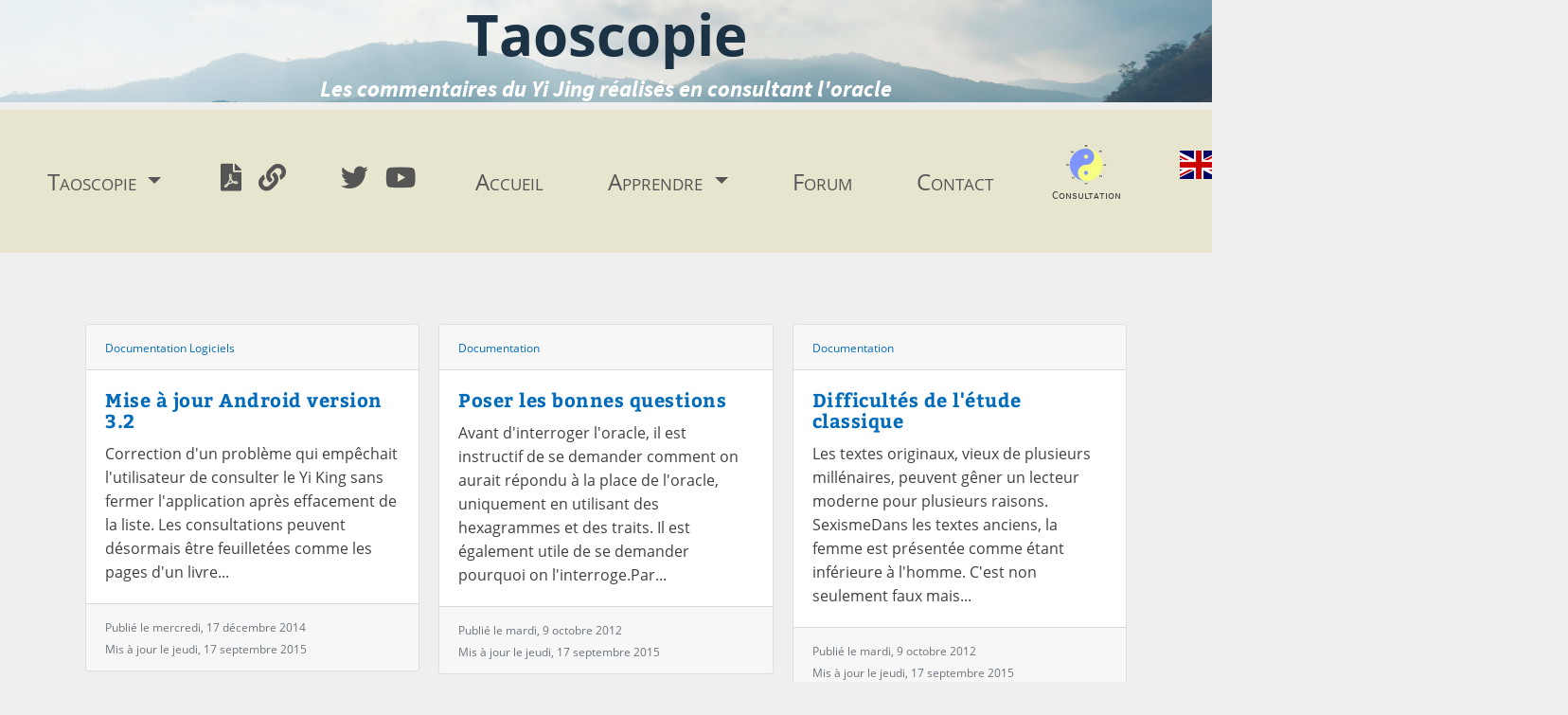

--- FILE ---
content_type: text/html; charset=UTF-8
request_url: https://taoscopy.com/fr/category/doc
body_size: 6822
content:
<!DOCTYPE html>
<html lang="fr-FR">
<head>
                <meta charset="utf-8">
        <meta name="viewport" content="width=device-width, initial-scale=1">
        <!-- CSRF Token -->
        <meta name="csrf-token" content="FjIhz8doIyQyrfIPn5ovnbO6DB85mIImIkekeMux">
        <meta name="keywords" content="Yi King,I Ching,Yi Jing, I Ging">
    <meta name="description" content="Les commentaires du Yi Jing réalisés en consultant l&#039;oracle">
    <meta property="og:title" content="Taoscopie">
    <meta property="og:description" content="Les commentaires du Yi Jing réalisés en consultant l&#039;oracle">

    <title>Taoscopie - Les commentaires du Yi Jing réalisés en consultant l&#039;oracle</title>
    <link href="https://taoscopy.com/css/app.css" rel="stylesheet">
</head>
<body>
    <div id="header">
        <h2 id="titre">Taoscopie</h2>
        <h3 id="sous-titre">Les commentaires du Yi Jing réalisés en consultant l&#039;oracle</h3>
    </div>

    <nav class="navbar navbar-expand-lg navbar-light justify-content-end justify-content-sm-start">
        <button class="navbar-toggler mx-auto" type="button" data-toggle="collapse" data-target="#menuPrincipal"
                aria-controls="menuPrincipal" aria-expanded="false" aria-label="Toggle navigation"><i
                class="fa fa-2x fa-bars"></i></button>
        <button class="navbar-toggler ml-auto" type="button" data-toggle="collapse" data-target="#blocDroite"
                aria-controls="blocDroite" aria-expanded="false" aria-label="Toggle navigation"><i
                class="fa fa-2x fa-user"></i></button>
        <div class="collapse navbar-collapse" id="blocGauche">
            <ul class="navbar-nav mr-auto">
                <li class="nav-item dropdown">
                    <a class="nav-link dropdown-toggle" href="#" id="menuVariante" role="button"
                       data-toggle="dropdown" aria-haspopup="true" aria-expanded="false">
                        Taoscopie
                    </a>
                    <div class="dropdown-menu" aria-labelledby="menuVariante">
                                                    <a class="dropdown-item disabled"><strong><em>English (United Kingdom)</em></strong></a>
                                                                                                <a class="dropdown-item "
                                       href="https://taoscopy.com/fr/variante/James%20Legge">James Legge</a>
                                                                                                                                <a class="dropdown-item "
                                       href="https://taoscopy.com/fr/variante/Taoscopy%20%28GB%29">Taoscopy (GB)</a>
                                                                                                                                                                                                                                                                                                                                        <div class="dropdown-divider"></div>
                                                    <a class="dropdown-item disabled"><strong><em>English (United States)</em></strong></a>
                                                                                                                                                                                                                        <a class="dropdown-item "
                                       href="https://taoscopy.com/fr/variante/Taoscopy">Taoscopy</a>
                                                                                                                                                                                                                                                                            <div class="dropdown-divider"></div>
                                                    <a class="dropdown-item disabled"><strong><em>français (Belgique)</em></strong></a>
                                                                                                                                                                                                                                                                                    <a class="dropdown-item "
                                       href="https://taoscopy.com/fr/variante/Charles%20de%20Harlez">Charles de Harlez</a>
                                                                                                                                                                                                                <div class="dropdown-divider"></div>
                                                    <a class="dropdown-item disabled"><strong><em>français (France)</em></strong></a>
                                                                                                                                                                                                                                                                                                                                                <a class="dropdown-item active"
                                       href="https://taoscopy.com/fr/variante/Taoscopie">Taoscopie</a>
                                                                                                                                                    <div class="dropdown-divider"></div>
                                                    <a class="dropdown-item disabled"><strong><em>magyar (Magyarország)</em></strong></a>
                                                                                                                                                                                                                                                                                                                                                                                                            <a class="dropdown-item "
                                       href="https://taoscopy.com/fr/variante/Taoszk%C3%B3pia">Taoszkópia</a>
                                                                                        <div class="dropdown-divider"></div>
                                            </div>
                </li>
                <li class="nav-item d-table">
                    <a href="/pdf/fr_FR/Taoscopie.pdf" target="_blank" class="nav-link btn d-table-cell pr-2"><i
                            class="fa fa-2x fa-file-pdf"></i></a>
                    <a target="_blank"
                       href="https://yijing-oracle.com/fr/trans/Taoscopie"
                       class="nav-link btn d-table-cell pr-5"><i
                            class="fa fa-2x fa-link"></i></a>
                    <a class="nav-link btn d-table-cell pr-2" href="https://twitter.com/taoscopy" target="_blank"><i
                            class="fab fa-2x fa-twitter"
                            aria-hidden="true"></i></a>
                    <a class="nav-link btn d-table-cell pr-2" href="https://www.youtube.com/channel/UCXQjtvW95-m5Rp6sH5-Rexw" target="_blank"><i
                            class="fab fa-2x fa-youtube"
                            aria-hidden="true"></i></a>
                </li>
            </ul>
        </div>
        <div class="collapse navbar-collapse" id="menuPrincipal">
            <ul class="navbar-nav mx-auto menu">
                <li class="nav-item ">
                    <a class="nav-link" href="https://taoscopy.com/fr">Accueil</a>
                </li>
                <li class="nav-item dropdown ">
                    <a class="nav-link dropdown-toggle" href="#" id="menuApprendre" data-toggle="dropdown"
                       aria-haspopup="true" aria-expanded="false">
                        Apprendre
                    </a>
                    <div class="dropdown-menu" aria-labelledby="menuApprendre">
                        <a class="dropdown-item"
                           href="https://taoscopy.com/fr/les-bases-du-yi-king">Les bases du Yi Jing</a>
                        <a class="dropdown-item"
                           href="https://taoscopy.com/fr/quest-ce-que-le-yi-king">Qu&#039;est-ce que le Yi-Jing</a>
                                                    <a class="dropdown-item"
                               href="https://taoscopy.com/fr/les-textes">Les textes</a>
                                                <a class="dropdown-item"
                           href="https://taoscopy.com/fr/taoscopie">Taoscopie</a>
                        <a class="dropdown-item"
                           href="https://taoscopy.com/fr/le-grand-commentaire">Le Grand Commentaire</a>
                        <a class="dropdown-item"
                           href="https://taoscopy.com/fr/comment-ca-marche">Comment ça marche ?</a>
                        <a class="dropdown-item"
                           href="https://taoscopy.com/fr/les-trigrammes">Les trigrammes</a>
                        <a class="dropdown-item"
                           href="https://taoscopy.com/fr/hexas">Hexagrammes</a>
                        <a class="dropdown-item"
                           href="https://taoscopy.com/fr/consulter-le-yi-king">Consulter le Yi Jing</a>
                    </div>
                </li>
                                <li class="nav-item ">
                    <a class="nav-link" href="/forum/discussion-français">Forum</a>
                </li>
                <li class="nav-item">
                    <a class="nav-link"
                       href="https://taoscopy.com/fr/contact">Contact</a>
                </li>

            </ul>
        </div>

        <div class="collapse navbar-collapse" id="blocDroite">

            <ul class="navbar-nav mr-1 ml-auto flex-column flex-sm-row">
                <li class="nav-item">
                    <div id="consultation" class="nav-link d-table-cell text-center pr-2" data-toggle="modal"
                         data-target="#modal-consultation">
                        <img alt="Consultation" src="/images/taichi.svg" class="ct-image">
                        <p>Consultation</p>
                    </div>
                </li>
                <li class="nav-item">
                                        <a
                        class="nav-link"
                        href="https://taoscopy.com/en/category/doc">
                        <img src="/images/GB.png" alt="English" title="English"></a>
                </li>

                                    <li class="nav-item">
                        <a class="nav-link pr-2" href="https://taoscopy.com/fr/login">Connexion</a>
                    </li>
                    <li class="nav-item">
                        <a class="nav-link pr-2"
                           href="https://taoscopy.com/fr/register">S&#039;inscrire</a>
                    </li>
                            </ul>
        </div>
    </nav>

    <div class="container">
            <div class="contenu">
        <div class="card-columns">
                            <div class="card">
        <div class="card-header">
        <small class="text-muted">
                            <a href="https://taoscopy.com/fr/category/doc">Documentation</a>
                            <a href="https://taoscopy.com/fr/category/logiciels">Logiciels</a>
                    </small>
    </div>
    <div class="card-body">
        <h4 class="card-title"><a
                href="https://taoscopy.com/fr/doc/mise-a-jour-android-version-3-2">Mise à jour Android version 3.2</a>
        </h4>
        <p class="card-text">	Correction d&#039;un problème qui empêchait l&#039;utilisateur de consulter le Yi King sans fermer l&#039;application après effacement de la liste.	Les consultations peuvent désormais être feuilletées comme les pages d&#039;un livre...</p>
    </div>
    <div class="card-footer">
        <small class="text-muted">
                        Publié le mercredi, 17 décembre 2014
                            <br> Mis à jour le jeudi, 17 septembre 2015
            
        </small>
    </div>
</div>
                            <div class="card">
        <div class="card-header">
        <small class="text-muted">
                            <a href="https://taoscopy.com/fr/category/doc">Documentation</a>
                    </small>
    </div>
    <div class="card-body">
        <h4 class="card-title"><a
                href="https://taoscopy.com/fr/doc/comprendre-la-reponse-de-loracle">Comprendre la réponse de l&#039;oracle</a>
        </h4>
        <p class="card-text">Pour comprendre la réponse de l&#039;oracle, il faut être modeste, ne pas avoir d&#039;idées préconçues, et se rappeler ce que l&#039;on sait au sujet du Yi King. Comme un musicien s&#039;exprime avec des gammes et des notes, l&#039;oracle va s&#039;exprimer...</p>
    </div>
    <div class="card-footer">
        <small class="text-muted">
                        Publié le mardi, 9 octobre 2012
                            <br> Mis à jour le jeudi, 17 septembre 2015
            
        </small>
    </div>
</div>
                            <div class="card">
        <div class="card-header">
        <small class="text-muted">
                            <a href="https://taoscopy.com/fr/category/doc">Documentation</a>
                    </small>
    </div>
    <div class="card-body">
        <h4 class="card-title"><a
                href="https://taoscopy.com/fr/doc/poser-les-bonnes-questions">Poser les bonnes questions</a>
        </h4>
        <p class="card-text">Avant d&#039;interroger l&#039;oracle, il est instructif de se demander comment on aurait répondu à la place de l&#039;oracle, uniquement en utilisant des hexagrammes et des traits. Il est également utile de se demander pourquoi on l&#039;interroge.Par...</p>
    </div>
    <div class="card-footer">
        <small class="text-muted">
                        Publié le mardi, 9 octobre 2012
                            <br> Mis à jour le jeudi, 17 septembre 2015
            
        </small>
    </div>
</div>
                            <div class="card">
        <div class="card-header">
        <small class="text-muted">
                            <a href="https://taoscopy.com/fr/category/doc">Documentation</a>
                    </small>
    </div>
    <div class="card-body">
        <h4 class="card-title"><a
                href="https://taoscopy.com/fr/doc/le-projet-taoscopie">Le projet Taoscopie</a>
        </h4>
        <p class="card-text">Après avoir constaté des problèmes avec le texte du Yi King, et souhaitant réaliser un site web et des logiciels autour de ce thème, j&#039;ai décidé de rédiger mes propres commentaires, dans un premier temps pour simplement illustrer...</p>
    </div>
    <div class="card-footer">
        <small class="text-muted">
                        Publié le mardi, 9 octobre 2012
                            <br> Mis à jour le jeudi, 17 septembre 2015
            
        </small>
    </div>
</div>
                            <div class="card">
        <div class="card-header">
        <small class="text-muted">
                            <a href="https://taoscopy.com/fr/category/doc">Documentation</a>
                    </small>
    </div>
    <div class="card-body">
        <h4 class="card-title"><a
                href="https://taoscopy.com/fr/doc/loracle">L&#039;oracle</a>
        </h4>
        <p class="card-text">Le paradoxe que l&#039;on rencontre chez beaucoup d&#039;étudiants du Yi King, c&#039;est le peu, voire même l&#039;absence totale de confiance accordée à l&#039;oracle qui nous donne les réponses. Certains pensent que les réponses viennent du subconscient,...</p>
    </div>
    <div class="card-footer">
        <small class="text-muted">
                        Publié le mardi, 9 octobre 2012
                            <br> Mis à jour le jeudi, 17 septembre 2015
            
        </small>
    </div>
</div>
                            <div class="card">
        <div class="card-header">
        <small class="text-muted">
                            <a href="https://taoscopy.com/fr/category/doc">Documentation</a>
                    </small>
    </div>
    <div class="card-body">
        <h4 class="card-title"><a
                href="https://taoscopy.com/fr/doc/difficultes-de-letude-classique">Difficultés de l&#039;étude classique</a>
        </h4>
        <p class="card-text">Les textes originaux, vieux de plusieurs millénaires, peuvent gêner un lecteur moderne pour plusieurs raisons.	SexismeDans les textes anciens, la femme est présentée comme étant inférieure à l&#039;homme. C&#039;est non seulement faux mais...</p>
    </div>
    <div class="card-footer">
        <small class="text-muted">
                        Publié le mardi, 9 octobre 2012
                            <br> Mis à jour le jeudi, 17 septembre 2015
            
        </small>
    </div>
</div>
                            <div class="card">
        <div class="card-header">
        <small class="text-muted">
                            <a href="https://taoscopy.com/fr/category/doc">Documentation</a>
                    </small>
    </div>
    <div class="card-body">
        <h4 class="card-title"><a
                href="https://taoscopy.com/fr/doc/les-traductions">Les traductions</a>
        </h4>
        <p class="card-text">Ces traductions sont basées sur le texte antique et donnent leur interprétation des commentaires. Yi King, le livre des transformations de Richard Wilhelm (traduction française d&#039;Etienne Perrot aux Editions de Medicis) a été pendant...</p>
    </div>
    <div class="card-footer">
        <small class="text-muted">
                        Publié le mardi, 9 octobre 2012
                            <br> Mis à jour le jeudi, 17 septembre 2015
            
        </small>
    </div>
</div>
                    </div>
                    <ul class="pagination justify-content-center">
                                    <li class="page-item  ">
                        <a class="page-link"
                           href="https://taoscopy.com/fr/category/doc/page/2">Suivant</a>
                    </li>
                                    <li class="page-item active ">
                        <a class="page-link"
                           href="https://taoscopy.com/fr/category/doc/page/1">1</a>
                    </li>
                                    <li class="page-item  ">
                        <a class="page-link"
                           href="https://taoscopy.com/fr/category/doc/page/2">2</a>
                    </li>
                            </ul>
            </div>
    </div>

    <div id="footer">
        <section class="text-center">
            <h4>Applications pour mobiles</h4>
            <h2>Télécharger Taoscopie</h2>
        </section>
        <div class="columns">
            <a href="https://apps.apple.com/fr/app/taoscopy/id483857761" target="_blank" rel="noopener">
            <div class="card border-0 mx-5">
                <div class="card-header">
                    <p class="card-text text-center logo">
                        <i class="fab fa-3x fa-apple mr-2 my-1"></i>
                    </p>
                    <h3 class="text-center">App Store</h3>
                </div>
                <img class="card-img"
                     src="https://taoscopy.com/images/fr/apple-screenshot.png"
                     alt="Taoscopie pour iOS version 10.3+">
                <div class="card-body">
                    <p class="card-text text-center">Taoscopie pour iOS version 10.3+</p>
                </div>
            </div>
            </a>
            <a  href="https://play.google.com/store/apps/details?id=com.taoscopy.full" target="_blank" rel="noopener">
                <div class="card border-0 mx-5">
                    <div class="card-header">
                        <p class="card-text text-center logo">
                            <i class="fab fa-3x fa-android mr-2 my-1"></i>
                        </p>
                        <h3 class="text-center">Google Play</h3>
                    </div>
                    <img class="card-img"
                         src="https://taoscopy.com/images/fr/android-screenshot.png"
                         alt="Tasocopie pour version d&#039;Android 6.0 Marshmallow, API 23 ou plus récente">
                </div>
                <div class="card-body">
                    <p class="card-text text-center">Tasocopie pour version d&#039;Android 6.0 Marshmallow, API 23 ou plus récente</p>
                </div>
            </a>
        </div>
    </div>
<div class="modal" id="modal-consultation">

    <div class="modal-dialog">
        <div class="modal-content">

            <div class="modal-body">
                <div class="card">
                    <div class="card-header d-flex justify-content-between">
                        <ul class="nav nav-tabs float-left" role="tablist">
                            <li class="nav-item">
                                <a class="nav-link" data-toggle="tab" id="tab-1" href="#pane-1">
                                    <h4>Assistant</h4></a>
                            </li>
                            <li class="nav-item">
                                <a class="nav-link active" data-toggle="tab" id="tab-2" href="#pane-2">
                                    <h4>Consultation</h4>
                                </a>
                            </li>
                        </ul>
                        <i class="fa fa-times float-right" data-dismiss="modal"></i>
                    </div>
                    <div class="card-body">
                        <div class="tab-content" id="assistant-content">
                            <div class="tab-pane fade" id="pane-1" role="tabpanel" aria-labelledby="tab-1">.
                                <ul class="nav nav-pills" role="tablist">
                                    <li class="nav-item">
                                        <a class="nav-link active" data-toggle="tab" id="tab-categories"
                                           href="#pane-categories">Catégories</a>
                                    </li>
                                    <li class="nav-item">
                                        <a class="nav-link" data-toggle="tab" id="tab-complementaires"
                                           href="#pane-complementaires">Complémentaires</a>
                                    </li>
                                </ul>
                                <div class="tab-content" id="assistant">
                                    <div class="tab-pane fade show active" id="pane-categories" role="tabpanel"
                                         aria-labelledby="tab-categories">.
                                        <div class="row form-group">
                                            <div class="col">
                                                <label for="sel-categories">&nbsp;category</label>
                                                <select class="form-control" id="sel-categories" name="categories">
                                                    <option value="none" selected
                                                            disabled>Choisissez une catégorie...</option>
                                                                                                            <option
                                                            value="categorie0">Arts</option>
                                                                                                            <option
                                                            value="categorie1">Achats</option>
                                                                                                            <option
                                                            value="categorie2">Vie professionnelle</option>
                                                                                                            <option
                                                            value="categorie3">Vie affective</option>
                                                                                                            <option
                                                            value="categorie4">Loisirs</option>
                                                                                                            <option
                                                            value="categorie5">Décisions</option>
                                                                                                            <option
                                                            value="categorie6">Autres</option>
                                                                                                    </select>
                                            </div>

                                        </div>
                                        <div class="row form-group">
                                            <div class="col" id="div-domaines">
                                                <label for="sel-domaines">&nbsp;Domaine :</label>
                                                <select class="form-control" id="sel-domaines">
                                                </select>
                                            </div>
                                        </div>
                                        <div class="row form-group">
                                            <div class="col" id="div-questions">
                                                <label for="sel-questions">&nbsp;Question :</label>
                                                <select class="form-control" id="sel-questions">
                                                </select>
                                            </div>
                                        </div>
                                    </div>
                                    <div class="tab-pane fade" id="pane-complementaires" role="tabpanel"
                                         aria-labelledby="tab-complementaires">
                                        <div class="row form-group"></div>
                                        <div class="row form-group">
                                            <div class="col" id="div-complementaires">
                                                <label
                                                    for="sel-complementaires">&nbsp;Question Complémentaire :</label>
                                                <select class="form-control" id="sel-complementaires">
                                                </select>
                                            </div>
                                        </div>
                                    </div>
                                </div>
                            </div>
                            <div class="tab-pane fade show active" id="pane-2" role="tabpanel" aria-labelledby="tab-2">
                                <div class="row">
                                    <div class="col-md-4 text-center p-0">
                                        <svg id="hexapic" xmlns="http://www.w3.org/2000/svg" width="140px" height="98px"
                                             viewBox="0 0 140 98">
                                            <rect id="ligne6" x="28" y="14" width="84" height="7" fill="transparent"
                                                  stroke-width="0"/>
                                            <rect id="yin6" x="56" y="14" width="28" height="7" fill="transparent"
                                                  stroke-width="0"/>
                                            <rect id="ligne5" x="28" y="28" width="84" height="7" fill="transparent"
                                                  stroke-width="0"/>
                                            <rect id="yin5" x="56" y="28" width="28" height="7" fill="transparent"
                                                  stroke-width="0"/>
                                            <rect id="ligne4" x="28" y="42" width="84" height="7" fill="transparent"
                                                  stroke-width="0"/>
                                            <rect id="yin4" x="56" y="42" width="28" height="7" fill="transparent"
                                                  stroke-width="0"/>
                                            <rect id="ligne3" x="28" y="56" width="84" height="7" fill="transparent"
                                                  stroke-width="0"/>
                                            <rect id="yin3" x="56" y="56" width="28" height="7" fill="transparent"
                                                  stroke-width="0"/>
                                            <rect id="ligne2" x="28" y="70" width="84" height="7" fill="transparent"
                                                  stroke-width="0"/>
                                            <rect id="yin2" x="56" y="70" width="28" height="7" fill="transparent"
                                                  stroke-width="0"/>
                                            <rect id="ligne1" x="28" y="84" width="84" height="7" fill="transparent"
                                                  stroke-width="0"/>
                                            <rect id="yin1" x="56" y="84" width="28" height="7" fill="transparent"
                                                  stroke-width="0"/>
                                        </svg>
                                    </div>
                                    <div class="col-md-8">
                                        <form class="oracle" id="oracle" method="POST">
                                            <input type="hidden" id="lien-consultation"
                                                   value="/fr/consultation"/>
                                            <div class="row form-group">
                                                <label class="col-xs-4 control-label"
                                                       for="question">&nbsp;Votre question :</label>
                                                <div class="input-group col-xs-8">

                                                    <div class="input-group-prepend">
                                                        <span class="input-group-text"><i
                                                                class="fa fa-question"></i></span>
                                                    </div>
                                                    <input class="form-control" value=""
                                                           placeholder="Question facultative"
                                                           name="question" id="question" type="text" size="30"
                                                           maxlength="120"/>
                                                </div>
                                            </div>

                                            <div class="row form-group">
                                                <label class="col-xs-4"
                                                       for="valeurs">&nbsp;Votre tirage :</label>
                                                <div class="input-group col-xs-8">
                                                    <div class="input-group-prepend">
                                                        <span class="input-group-text"><i
                                                                class="fa fa-yin-yang"></i></span>
                                                    </div>
                                                    <input class="form-control" placeholder="897886, 1.2.3, 1 &gt; 64"
                                                           name="valeurs"
                                                           id="valeurs" type="text" size="30" maxlength="14"/>
                                                </div>
                                            </div>
                                            <input type="hidden" name="_token" value="FjIhz8doIyQyrfIPn5ovnbO6DB85mIImIkekeMux">                                        </form>
                                    </div>
                                </div>
                            </div>
                        </div>
                    </div>
                </div>
            </div>

            <!-- Modal footer -->
            <div class="modal-footer">
                <button type="button" id="tirage" name="tirage"
                        class="btn btn-primary mw-25">Consultation</button>
                <input id="manuelsubmit" name="manuel" type="submit"
                       class="btn btn-info mw-25"
                       form="oracle"
                       disabled="disabled" value="Voir"/>
            </div>

        </div>
    </div>
</div>

    <script>
        var donnees = {
            traits: ' ',
            categories: [{"nom":"Arts","domaines":[{"nom":"Inspiration","questions":["Que sugg\u00e9rez vous \u00e0 propos de ... ?"]},{"nom":"Critique","questions":["Comment puis-je am\u00e9liorer mon \u0153uvre ou ma performance ?","Puis-je montrer ce que j'ai fait au public ?"]}]},{"nom":"Achats","questions":["Quel est le meilleur choix parmi ces propositions ?","Ce produit est-il durable ?","Ce produit est-il utile ?"]},{"nom":"Vie professionnelle","domaines":[{"nom":"Recherche d'emploi","questions":["Quelles informations puis-je partager avec le recruteur ?","Ai-je n\u00e9glig\u00e9 des pistes d'emploi ?","Ai-je besoin d'une formation ?"]},{"nom":"Recrutement","questions":["Est-il est pr\u00e9f\u00e9rable de former un candidat plut\u00f4t que d'en rechercher un avec toutes les comp\u00e9tences requises ?","Un candidat int\u00e9ressant \u00e0 refus\u00e9 le poste, pourquoi ?","Quel est le bon moment pour r\u00e9pondre au candidat ?","Quelles explications faut-il fournir dans la lettre de refus ?","Ce candidat pourrait-il convenir pour un poste plus modeste ?"]},{"nom":"Clients","questions":["De quoi mes clients ont-ils besoin ?","Le temps d'attente de mes clients est-il trop long ?","Quels services dois-je offrir pour m'assurer que mes clients reviennent ?","Comment retrouver la confiance des clients d\u00e9\u00e7us ?","Comment faire patienter un client quand sa demande sera longue \u00e0 satisfaire ?","Quel est le moment id\u00e9al pour sortir un nouveau produit ou service ?","Comment se pr\u00e9parer pour g\u00e9rer les r\u00e9clamations ?"]},{"nom":"Innovation","questions":["Cette id\u00e9e est-elle int\u00e9ressante ?","Cette innovation sera-t-elle appr\u00e9ci\u00e9e ?"]},{"nom":"Difficult\u00e9s","questions":["Comment pr\u00e9parer un changement d'activit\u00e9 ?","Comment expliquer les difficult\u00e9s ?","Peut-on fusionner son activit\u00e9 avec une autre entreprise ?","Quelles sont les actions les plus simples et efficaces pour redresser son entreprise ?","Quelles alternatives peut-on proposer aux actionnaires et aux salari\u00e9s"]}]},{"nom":"Vie affective","domaines":[{"nom":"S\u00e9paration","questions":["Dois-je lui envoyer une invitation pour qu'on se rencontre \u00e0 nouveau ?","Pourquoi cette personne ne veut-elle plus continuer notre relation ?","Quel probl\u00e8me a-t-il entra\u00een\u00e9 la s\u00e9paration ?","Apr\u00e8s la s\u00e9paration, dois-je pr\u00e9venir nos amis communs ?","Dois-je attendre avant de fr\u00e9quenter quelqu'un d'autre ?"]},{"nom":"Eloignement","questions":["Dois-je lui demander d'arr\u00eater de m'appeler ?","Dois-je me retenir de lui proposer de l'aide ?","Faut-il attendre avant de lui proposer un rendez-vous ?","Faut-il laisser l'autre s'occuper de tout ?","Dois-je changer de partenaire ?","Faut-il rester en contact malgr\u00e9 les difficult\u00e9s ?","Faut-il faire l'effort de voyager pour qu'on se voit \u00e0 nouveau ?","Doit-on se rencontrer en priv\u00e9 ?"]},{"nom":"Solitude","questions":["Suis-je quelqu'un qui n'inspire pas confiance ?","Mon \u00e2ge est-il un handicap ?","Est-ce que j'en fais trop ?","Dois-je attendre d'avoir trouv\u00e9 la personne id\u00e9ale avant de m'engager ?","Dois-je rester \u00e0 distance d'une personne instable ?","Mon travail passe-t-il avant ma vie affective ?","Puis-je inviter cette personne dans mon groupe d'amis ?","Dois-je lui proposer de l'aide ?","Faut-il cacher mes sentiments ?","Dois-je changer d'opinion \u00e0 propos de cette personne ?","A-t-on les m\u00eames buts ?","Est-ce trop tard pour s'engager ?","Les difficult\u00e9s sont trop grandes, dois-je passer \u00e0 autre chose ?","Est-ce le moment d'avoir une conversation s\u00e9rieuse ?","Dois-je laisser les autres venir vers moi ?","Faut-il \u00eatre impatient ?","L'autre n'est plus libre, jalousie ou abandon ?"]}]},{"nom":"Loisirs","questions":["Cette activit\u00e9 occupe-t-elle une part trop importante de ma vie ?","Cette activit\u00e9 est-elle trop dangereuse ?","Dois-je rechercher un groupe pour pratiquer cette activit\u00e9 ?","Je ne peux pas pratiquer cette activit\u00e9, dois-je la remplacer par une autre ?"]},{"nom":"D\u00e9cisions","questions":["Dois-je abandonner ?","Dois-je tenter de convaincre les autres ?","Que dois-je demander avant d'accepter ?","Dois-je reprendre ce que les autres ont abandonn\u00e9 ?","Dois-je accepter l'aide des autres ?","Dois-je faire des provisions ?"]},{"nom":"Autres","questions":["Puis-je avoir un conseil au sujet de ... ?"]}],
            complementaires: '',
            choixDomaine: 'Choisissez un domaine...',
            choixQuestion: 'Choisissez une question...',
            url: 'https://taoscopy.com/fr/consultation/:traits'
        };
    </script>
    <script src="https://taoscopy.com/js/app.js"></script>
    <script src="https://taoscopy.com/js/consultation.js"></script>
</body>
</html>
